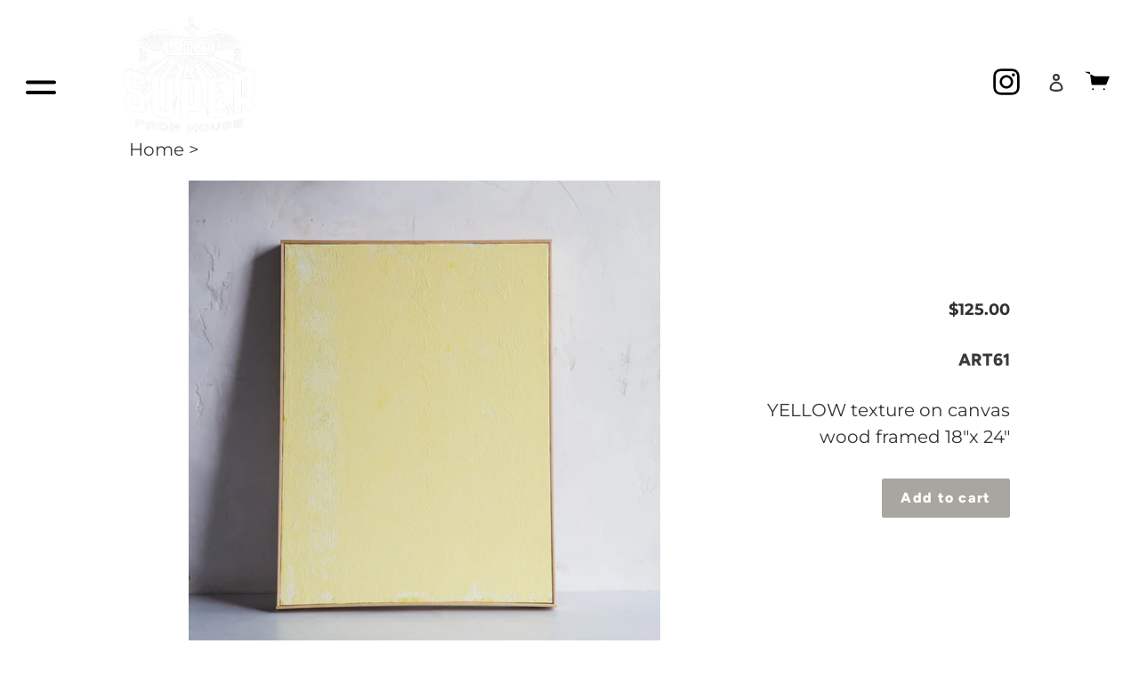

--- FILE ---
content_type: text/css
request_url: https://minisuperstudios.com/cdn/shop/t/1/assets/responsive.css?v=153514237441529392751625145519
body_size: -509
content:
.custom_header.relative:after{display:none}body.template-product .grid.product-single.product-single--medium-media .grid__item.product-single__media-group.medium-up--one-half{width:75%}@media (max-width: 1024px){.mobile-nav .menu_item .mobile-nav__bottom{right:20%}}@media (max-width: 991px){.mobile-nav .menu_item .mobile-nav__bottom{right:10%}.addition_collection{flex-wrap:wrap}.addition_collection .cbr{margin-bottom:20px}}@media (max-width: 767px){header.site-header svg.icon.icon-instagram{padding:5px}header.site-header span.custom_instagram{padding-right:0}header.site-header a.site-header__logo-image{padding-left:0;margin:auto!important;display:block}}
/*# sourceMappingURL=/cdn/shop/t/1/assets/responsive.css.map?v=153514237441529392751625145519 */


--- FILE ---
content_type: text/css
request_url: https://minisuperstudios.com/cdn/shop/t/1/assets/custom.scss.css?v=155517448654451402741679661440
body_size: 2274
content:
@media only screen and (min-width: 750px){.main-content{padding-top:0}}div#PageContainer{position:relative}.content.flex-wrap.block-container .layout-3-column{display:none}footer.site-footer.critical-hidden li.site-footer__linklist-item a{text-decoration:underline;text-underline-position:under;color:#a8a6a1}@media only screen and (max-width: 750px){footer.site-footer.critical-hidden .site-footer__item-inner.site-footer__item-inner--link_list{width:100%}footer.site-footer.critical-hidden ul.site-footer__linklist.list--inline{display:flex;justify-content:space-around;flex-wrap:wrap}footer.site-footer.critical-hidden li.site-footer__linklist-item{padding-right:10px;padding-left:10px}}header.site-header .site-header__icons{vertical-align:inherit}header.site-header .site-header__icons .site-header__icons-wrapper{margin-top:65px}@media only screen and (max-width: 750px){header.site-header .site-header__icons .site-header__icons-wrapper{margin-top:0}}header.site-header span.custom_instagram{padding-right:20px}header.site-header svg.icon.icon-instagram{color:#fff;width:30px;height:30px}header.site-header svg.icon.icon--cart{color:#fff;width:30px;height:30px}header.site-header a.site-header__logo-image{margin:unset!important;padding-left:20px}header.site-header .site-header__mobile-nav{background:transparent}header.site-header .h2.site-header__logo{display:flex}@media only screen and (max-width: 750px){header.site-header .h2.site-header__logo{align-items:center}}header.site-header .h2.site-header__logo .site-header__logo-image img{margin-top:15px;max-width:160px!important}@media only screen and (max-width: 750px){header.site-header .h2.site-header__logo .site-header__logo-image img{margin-top:0;width:100px}}header.site-header .custom_menu{display:flex;margin-top:50px}@media only screen and (max-width: 750px){header.site-header .custom_menu{margin-top:0}}@media only screen and (min-width: 750px){header.site-header{padding:0 20px}header.site-header .site-header__menu,header.site-header .medium-up--hide{display:block!important}header.site-header .mobile-nav-wrapper{width:50%;text-align:center;background:#fff;z-index:9;padding-top:130px;height:100%}}@media only screen and (max-width: 750px){header.site-header .mobile-nav-wrapper{width:100%;text-align:center;background:#fff;z-index:9;padding-top:150px}}nav.mobile-nav-wrapper.medium-up--hide.critical-hidden{transform:translate(-100%)!important}nav.mobile-nav-wrapper.medium-up--hide.critical-hidden.js-menu--is-open{transform:translate(0)!important}div#PageContainer{transform:translate(0)!important}.mobile-nav-wrapper{position:fixed}.mobile-nav-wrapper ul#MobileNav span.mobile-nav__label{text-transform:uppercase}.mobile-nav-wrapper ul#MobileNav span.custom_instagram.inside_ham{padding:20px 0}.mobile-nav-wrapper ul#MobileNav span.custom_instagram.inside_ham svg.icon.icon-instagram{color:#000!important}.mobile-nav-wrapper .search-bar__interior{max-width:400px;margin:8px auto 15px}@media only screen and (max-width: 750px){.mobile-nav-wrapper .search-bar__interior{height:auto}}.mobile-nav-wrapper .search-bar__interior .search-bar__input{border:2px solid #000}ul#MobileNav{height:calc(100vh - 200px);overflow-y:scroll;z-index:8;margin-top:50px}@media only screen and (max-width: 1024px){ul#MobileNav{margin-top:0}}svg.icon.icon-hamburger{width:40px;height:40px;color:#fffc}svg.icon.icon-close{width:40px}button.btn--link.site-header__icon.site-header__menu.js-mobile-nav-toggle.mobile-nav--close{z-index:99999!important}.template-product #shopify-section-header,.template-search #shopify-section-header{position:relative}.custom_header.relative{position:relative;padding-bottom:30px;height:calc(66vh + 10px);margin-bottom:30px;overflow:hidden}.custom_header.relative img{width:100%;height:calc(66vh + 10px);object-fit:cover;object-position:44.0559% 60.048%}.custom_header.relative .abs{position:absolute;top:70%;left:20%}.custom_header.relative .abs_center{position:absolute;top:50%;left:50%;transform:translate(-50%,-50%)}.custom_header.relative h1{color:#fff;font-size:4.8rem;text-transform:uppercase;letter-spacing:6px}@media (max-width: 768px){.custom_header.relative h1{font-size:2.6rem}}.custom_header.relative:after{content:"";display:block;position:absolute;top:0;right:0;bottom:0;left:0;background:linear-gradient(#38383b,150px,transparent);opacity:.8}body.template-product div#PageContainer,body.template-cart div#PageContainer,body.Contact div#PageContainer,body.template-search div#PageContainer,body.edit-product div#PageContainer{margin-top:unset}body.template-product svg.icon.icon-hamburger,body.template-product svg.icon.icon-instagram,body.template-product header.site-header svg.icon.icon--cart,body.template-cart svg.icon.icon-hamburger,body.template-cart svg.icon.icon-instagram,body.template-cart header.site-header svg.icon.icon--cart,body.Contact svg.icon.icon-hamburger,body.Contact svg.icon.icon-instagram,body.Contact header.site-header svg.icon.icon--cart,body.template-search svg.icon.icon-hamburger,body.template-search svg.icon.icon-instagram,body.template-search header.site-header svg.icon.icon--cart,body.edit-product svg.icon.icon-hamburger,body.edit-product svg.icon.icon-instagram,body.edit-product header.site-header svg.icon.icon--cart{color:#000}body.template-product div#ProductSection-product-template,body.template-cart div#ProductSection-product-template,body.Contact div#ProductSection-product-template,body.template-search div#ProductSection-product-template,body.edit-product div#ProductSection-product-template{max-width:1100px;margin:0 auto;padding-top:0}body.template-product .product-single__meta,body.template-cart .product-single__meta,body.Contact .product-single__meta,body.template-search .product-single__meta,body.edit-product .product-single__meta{text-align:right}body.template-product .price__pricing-group,body.template-cart .price__pricing-group,body.Contact .price__pricing-group,body.template-search .price__pricing-group,body.edit-product .price__pricing-group{width:100%;justify-content:flex-end}body.template-product .grid.product-single.product-single--medium-media,body.template-cart .grid.product-single.product-single--medium-media,body.Contact .grid.product-single.product-single--medium-media,body.template-search .grid.product-single.product-single--medium-media,body.edit-product .grid.product-single.product-single--medium-media{display:flex;flex-direction:row;justify-content:center;align-items:center}@media only screen and (max-width: 750px){body.template-product .grid.product-single.product-single--medium-media,body.template-cart .grid.product-single.product-single--medium-media,body.Contact .grid.product-single.product-single--medium-media,body.template-search .grid.product-single.product-single--medium-media,body.edit-product .grid.product-single.product-single--medium-media{flex-direction:column}}body.template-product .shopify-payment-button,body.template-cart .shopify-payment-button,body.Contact .shopify-payment-button,body.template-search .shopify-payment-button,body.edit-product .shopify-payment-button{display:none}body.template-product .price__pricing-group,body.template-cart .price__pricing-group,body.Contact .price__pricing-group,body.template-search .price__pricing-group,body.edit-product .price__pricing-group{font-size:1.1rem}body.template-product .price__regular,body.template-cart .price__regular,body.Contact .price__regular,body.template-search .price__regular,body.edit-product .price__regular{margin-right:0}body.template-product .price dd,body.template-cart .price dd,body.Contact .price dd,body.template-search .price dd,body.edit-product .price dd{margin:0}body.template-product button.btn.product-form__cart-submit.btn--secondary-accent,body.template-cart button.btn.product-form__cart-submit.btn--secondary-accent,body.Contact button.btn.product-form__cart-submit.btn--secondary-accent,body.template-search button.btn.product-form__cart-submit.btn--secondary-accent,body.edit-product button.btn.product-form__cart-submit.btn--secondary-accent{color:#fff;background-color:#a8a6a1;border-color:#a8a6a1;max-width:144px;font-size:1rem;margin-left:auto;text-transform:inherit}body.template-product h1.product-single__title,body.template-cart h1.product-single__title,body.Contact h1.product-single__title,body.template-search h1.product-single__title,body.edit-product h1.product-single__title{font-size:1.2rem;padding-top:2rem}body.template-product .pdp_breadcamp,body.template-cart .pdp_breadcamp,body.Contact .pdp_breadcamp,body.template-search .pdp_breadcamp,body.edit-product .pdp_breadcamp{padding-bottom:20px}@media only screen and (max-width: 750px){body.template-product .pdp_breadcamp,body.template-cart .pdp_breadcamp,body.Contact .pdp_breadcamp,body.template-search .pdp_breadcamp,body.edit-product .pdp_breadcamp{display:none}}body.template-product .product-form__item.product-form__item--submit.product-form__item--payment-button.product-form__item--no-variants,body.template-cart .product-form__item.product-form__item--submit.product-form__item--payment-button.product-form__item--no-variants,body.Contact .product-form__item.product-form__item--submit.product-form__item--payment-button.product-form__item--no-variants,body.template-search .product-form__item.product-form__item--submit.product-form__item--payment-button.product-form__item--no-variants,body.edit-product .product-form__item.product-form__item--submit.product-form__item--payment-button.product-form__item--no-variants{padding-right:0}body.template-product .rte,body.template-cart .rte,body.Contact .rte,body.template-search .rte,body.edit-product .rte{margin-bottom:0}body.template-product .grid__item.product-single__media-group.medium-up--one-half,body.template-cart .grid__item.product-single__media-group.medium-up--one-half,body.Contact .grid__item.product-single__media-group.medium-up--one-half,body.template-search .grid__item.product-single__media-group.medium-up--one-half,body.edit-product .grid__item.product-single__media-group.medium-up--one-half{display:flex;flex-direction:row-reverse}@media only screen and (max-width: 750px){body.template-product .grid__item.product-single__media-group.medium-up--one-half,body.template-cart .grid__item.product-single__media-group.medium-up--one-half,body.Contact .grid__item.product-single__media-group.medium-up--one-half,body.template-search .grid__item.product-single__media-group.medium-up--one-half,body.edit-product .grid__item.product-single__media-group.medium-up--one-half{flex-direction:column}}body.template-product .grid__item.product-single__media-group.medium-up--one-half .custom_thumbnails,body.template-cart .grid__item.product-single__media-group.medium-up--one-half .custom_thumbnails,body.Contact .grid__item.product-single__media-group.medium-up--one-half .custom_thumbnails,body.template-search .grid__item.product-single__media-group.medium-up--one-half .custom_thumbnails,body.edit-product .grid__item.product-single__media-group.medium-up--one-half .custom_thumbnails{width:140px}@media only screen and (max-width: 750px){body.template-product .grid__item.product-single__media-group.medium-up--one-half .custom_thumbnails,body.template-cart .grid__item.product-single__media-group.medium-up--one-half .custom_thumbnails,body.Contact .grid__item.product-single__media-group.medium-up--one-half .custom_thumbnails,body.template-search .grid__item.product-single__media-group.medium-up--one-half .custom_thumbnails,body.edit-product .grid__item.product-single__media-group.medium-up--one-half .custom_thumbnails{width:100%}}body.template-product .grid__item.product-single__media-group.medium-up--one-half .custom_thumbnails .product-single__thumbnails,body.template-cart .grid__item.product-single__media-group.medium-up--one-half .custom_thumbnails .product-single__thumbnails,body.Contact .grid__item.product-single__media-group.medium-up--one-half .custom_thumbnails .product-single__thumbnails,body.template-search .grid__item.product-single__media-group.medium-up--one-half .custom_thumbnails .product-single__thumbnails,body.edit-product .grid__item.product-single__media-group.medium-up--one-half .custom_thumbnails .product-single__thumbnails{flex-direction:column;margin-top:0;margin-left:0;margin-right:9px}@media only screen and (max-width: 750px){body.template-product .grid__item.product-single__media-group.medium-up--one-half .custom_thumbnails .product-single__thumbnails,body.template-cart .grid__item.product-single__media-group.medium-up--one-half .custom_thumbnails .product-single__thumbnails,body.Contact .grid__item.product-single__media-group.medium-up--one-half .custom_thumbnails .product-single__thumbnails,body.template-search .grid__item.product-single__media-group.medium-up--one-half .custom_thumbnails .product-single__thumbnails,body.edit-product .grid__item.product-single__media-group.medium-up--one-half .custom_thumbnails .product-single__thumbnails{flex-direction:row}}body.template-collection .page-width{max-width:100%!important;padding-top:40px}body.template-collection dl.price.price--listing{display:none}body.template-collection .product-card,body.template-collection .collection_midle{text-align:center}body.template-collection .collection_midle h2{text-align:center;color:#000;font-size:2rem;text-transform:uppercase;letter-spacing:6px;padding-bottom:30px}body.template-collection .custtom_collection{display:flex;justify-content:center;align-items:center;text-transform:uppercase}body.template-collection .grid-view-item__image-wrapper.product-card__image-wrapper.js{max-width:100%!important}body.template-collection .grid-view-item__image-wrapper.product-card__image-wrapper.js img.grid-view-item__image.lazyautosizes.lazyloaded{max-width:unset!important;max-height:unset!important}.custom_banner{position:relative}.custom_banner img{width:100%;height:100vh;object-fit:cover;object-position:0% 57.8549%}.custom_banner:after{content:"";display:block;position:absolute;top:0;right:0;bottom:0;left:0;background:linear-gradient(#38383b,150px,transparent);opacity:.4}.no_scroll{overflow:hidden}.custom_page_width{max-width:1000px}.custom_page_width .rte{font-size:19px}.custom_page_width .rte .sqsrte-large{padding-bottom:20px}.external_page_header .custom_header.relative:after{display:none}.external_page_header .custom_header.relative img{object-position:top;height:calc(76vh + 10px)}.page-width.rich-text{max-width:1000px}.page-width.rich-text p{font-size:15px}.template-index .page-width.rich-text{max-width:11200px}.template-index .page-width.rich-text p{font-size:20px}.custom_cart_page{max-width:800px;padding-top:200px}.custom_cart_page h1.cart-header__title{text-align:left}@media only screen and (max-width: 750px){.custom_cart_page h1.cart-header__title{font-size:20px;margin-top:50px}}.custom_submit{padding-top:20px}.custom_submit a.custom_buttom{background:#000;color:#fff;padding:8px 30px}.custom_checkout{margin-top:200px;padding:0 50px;display:flex;flex-wrap:wrap}.custom_checkout .billing-form{width:70%}.custom_checkout .custom_sidecart{width:30%}.custom_checkout .custom_sidecart .cart-popup-item{flex-wrap:wrap}body.template-captcha div#PageContainer{padding-top:200px}.addition_collection{display:flex;justify-content:center;padding-bottom:20px}.addition_collection .cbr{border-right:2px solid;padding:0 10px}.addition_collection .cbr a{font-weight:400;font-size:17px;text-transform:uppercase}.addition_collection .cbr a.active{font-weight:600}.addition_collection .cbr:last-of-type{border-right:0px solid}.billing-form .billing_form{padding:30px;max-width:800px;margin:0 auto;box-shadow:0 0 4px #b6b6b6;border-radius:2px}.billing-form .billing_form h3{margin-bottom:.5rem;font-family:inherit;font-weight:600;line-height:1.5;font-size:26px;color:#000}.billing-form .billing_form h4{font-size:19px;line-height:19px;font-weight:600;margin-bottom:10px}.billing-form .billing_form .style_input{width:100%}.billing-form .billing_form label{letter-spacing:0}.billing-form .billing_form .form_input{margin-bottom:20px}.billing-form .billing_form .flx_form{display:flex;flex-wrap:wrap;justify-content:space-between}.billing-form .billing_form .flx_form .form_input{width:48%}@media only screen and (max-width: 768px){.billing-form .billing_form .flx_form .form_input{width:100%}}.billing-form .billing_form [type=submit]{width:150px;background-color:#eb1256;color:#fff;text-align:center}.billing-form .billing_form .submit_checkout{cursor:pointer;width:150px;background-color:#eb1256;color:#fff;text-align:center;padding:12px;margin:6px 0 4px;font-family:sans-serif;font-size:12px;line-height:normal;box-sizing:border-box;border-radius:2px;outline:none;font-style:var(--font-style-header);font-weight:var(--font-weight-header);text-transform:uppercase;letter-spacing:.08em;white-space:normal;position:relative}.billing-form .billing_form .submit_checkout.active{opacity:.3}.billing-form .billing_form .submit_checkout.active:before{content:"";width:25px;height:25px;top:9px;right:-30px;background-image:url(loader_img.gif);position:absolute;z-index:9;background-size:contain}.hover_img{position:absolute;left:0;top:0;width:100%;height:100%;object-fit:cover;opacity:0;transition-duration:.5s}.product-card:hover .hover_img{opacity:1}.mobile-nav .menu_item{position:relative;padding:5px 8px}.mobile-nav .menu_item .mobile-nav__bottom{position:absolute;width:20px;height:20px;cursor:pointer;display:block;right:30%;top:10px;transform:rotate(90deg);-webkit-transform:rotate(90deg);-moz-transform:rotate(90deg);transition-duration:.4s}.mobile-nav .menu_item .mobile-nav__bottom img{height:15px}.mobile-nav .menu_item .mobile-nav__bottom.active{transform:rotate(270deg);-webkit-transform:rotate(270deg);-moz-transform:rotate(270deg)}.mobile-nav .menu_item a{text-transform:uppercase;padding:10px 30px;font-size:16px}.mobile-nav .bottom_child{display:none;margin-top:10px}.billing_form [type=submit]{display:none}.billing_form [type=submit].active{opacity:.3}.contact_heading{margin-top:250px}#shopify-section-header{position:absolute;width:100%}.main-content{padding-top:0}.search_index{max-width:780px;padding:20px;margin:0 auto}.template-index .site-footer{margin-top:0;padding-top:20px}.list-view-item .product-card--list,.grid__item .grid-view-item,.grid__item .grid-view-item .product-card__image-with-placeholder-wrapper{position:relative}.product-card:hover .add_to_cart_btn{opacity:1}.add_to_cart_btn{position:absolute;top:50%;left:50%;transform:translate(-50%,-50%);-webkit-transform:translate(-50%,-50%);-moz-transform:translate(-50%,-50%);opacity:0;z-index:9;cursor:pointer}.add_to_cart_btn a{color:#fff;background-color:#a8a6a1;border-color:#a8a6a1;font-size:1rem;padding:10px 18px;border-radius:3px;font-weight:600}.edit_form_section{margin-top:210px}.billing_form_new [type=text],.billing_form_new [type=email],.billing_form_new textarea{width:100%}.billing_form_new .form_input{margin-top:20px}
/*# sourceMappingURL=/cdn/shop/t/1/assets/custom.scss.css.map?v=155517448654451402741679661440 */


--- FILE ---
content_type: text/javascript
request_url: https://minisuperstudios.com/cdn/shop/t/1/assets/custom.js?v=170896776878141799921698998154
body_size: 1096
content:
var min={cart_qty:{},empty_cart:function(){var url="/cart/clear";$.ajax({url:url,success:function(result){window.location.href=window.location.href}})},form_pdf:function(){var new_form=1;$("body").on("click",".submit_checkout",function(event){if(event.preventDefault(),new_form){var that=$(".billing_form form"),email=that.find(".email_val").val(),f_name=that.find(".first_name").val(),l_name=that.find(".last_name").val(),phone=that.find(".Phone").val(),Address=that.find(".Address").val(),Company=that.find(".Company").val(),Zip=that.find(".Zip").val(),State=that.find(".State").val(),Pick_Date=that.find(".Pick_Date").val(),Return_Date=that.find(".Return_Date").val(),total_price=that.find(".total_price").val(),Job_Name=that.find(".Job_Name").val(),csv=that.find(".csv_link").val();csv=csv+"&&Email="+email+"&firstName="+f_name.replace(/\ /g,"-")+"&lastName="+l_name.replace(/\ /g,"-")+"&Company="+Company.replace(/\ /g,"-")+"&Phone="+phone.replace(/\ /g,"-")+"&PickDate="+Pick_Date+"&ReturnDate="+Return_Date+"&Address="+Address.replace(/\ /g,"-")+"&State="+State.replace(/\ /g,"-")+"&Zip="+Zip.replace(/\ /g,"-"),that.find(".csv_link").val(csv);var html='<div class="outer_box"><div class="flx_pdf"><div class="flx_pdf_box"><p><strong>Email:</strong> '+email+"</p>";html+="<p><strong>First Name: </strong>"+f_name+"</p>",html+="<p><strong>Last Name:</strong> "+l_name+"</p>",html+="<p><strong>Phone: </strong>"+phone+"</p>",html+="<p><strong>Address:</strong> "+Address+"</p>",html+="<p><strong>Production Company:</strong> "+Company+"</p></div>",html+='<div class="flx_pdf_box"><p><strong>Zip:</strong> '+Zip+"</p>",html+="<p><strong>State: </strong>"+State+"</p>",html+="<p><strong>Job Name: </strong>"+Job_Name+"</p>",html+="<p><strong>Pick Date: </strong>"+Pick_Date+"</p>",html+="<p><strong>Return Date:</strong> "+Return_Date+"</p>",html+="<p><strong>total: </strong>"+total_price+"</p>",html+='</div><div class="clear"></div></div>',html+='<div class="clear"></div><div class="prouct_seciton">';var count=0;$(".cart_item .cart_value").each(function(index){var count2=index+1;html+='<div class="flx_pd"><div class="pd_count"><strong> </strong></div><div class="pd_item"><div class="pd_img"><img src="'+$(this).find(".product_image").val()+'" alt="img"/></div><div class="pd_title">'+$(this).find(".product_title").val()+'</div><div class="sku_price"><div class="pd_price">'+$(this).find(".product_price").val()+'</div><div class="pd_price">'+$(this).find(".product_sku").val()+'</div></div><div class="pd_qty"><strong>Quantity:</strong>'+$(this).find(".product_qty").val()+'</div></div><div class="clear"></div></div>',count2%3==0&&(html+='<div class="clear"></div>')}),html+='<div class="clear"></div></div></div>';var email_txt=html;html+="<style>",html+=".flx_pdf{display:flex; justify-content: space-between; }",html+=".flx_pdf_box{width:45%;float:left;}",html+=".prouct_seciton{margin-top:50px;display:block;flex-wrap:wrap; width:100%;}",html+=".flx_pd{display:flex; width:33.33%; align-items: center;float:left;}",html+=".pd_count{width:5%;float:left; disply:none;}",html+=".pd_item{width:width:100%; padding-right:20px;float:right;}",html+=".pd_img img{width:100%; display:block; border:2px solid #000}",html+=".pd_title{margin-top:5px;text-align:center;}",html+=".pd_qty{text-align:center; margin-top:5px; margin-bottom:20px;}",html+=".sku_price{display:flex; justify-content: space-between; text-align:center}",html+=".outer_box{border:4px solid #000; padding:20px; background-color: #e3e3e3;}",html+=".clear{clear:both}",html+="</style>",printHtmlToPdf(html,email_txt),new_form=0}});function printHtmlToPdf(html,email_txt){var content='<!doctype html lang="en"> <head> <meta charset="utf-8"> <meta http-equiv="X-UA-Compatible" content="IE=edge,chrome=1"> <meta name="viewport" content="width=device-width,initial-scale=1"></head><body class=template-product>'+html+"  </body></html>";console.log(content);var url="https://beeveeapps.co/app/template/",data={html:content,app_id:"BOQ$syC1e1J-JMzHW6opjY7-&IzZncxJ&g#",name:"filename"};$.ajax({method:"POST",dataType:"text",crossDomain:!0,data:data,cache:!1,url:url,success:function(response){console.log("Success"),console.log(response),$(".pdf_link").val(response),$(".billing_form form").submit()},error:function(jqXHR,textStatus,errorThrown){console.log("Error")}})}function simple_form(html){$(".contact-form .form_input").each(function(){var item=$(this).find(".style_input");item.attr("name",item.data("name"))}),$(".cart_value input").each(function(){$(this).attr("name",$(this).data("name"))}),$(".billing_form form").submit()}function google_sheet(email){$(".email_detial .email").val(email),$(".google_site .form_item").each(function(){id=$(this).find("form").prop("id"),submit_form(id)})}function submit_form(that){setTimeout(function(){fetch("https://sheetdb.io/api/v1/1p1flrs2wz75w",{method:"POST",body:new FormData(document.getElementById(that))}).then(function(response){return response.json()}).then(function(html){console.log("success")})},50)}},add_to_cart:function(){$(".add_to_cart_btn").on("click",function(){var id2=$(this).data("id");min.check_qty(),setTimeout(function(){min.cart_qty?addtocart(id2):alert("max quantity")},900)}),$(".cart-popup__close").on("click",function(){$(".cart-popup-wrapper").addClass("cart-popup-wrapper--hidden")});function addtocart(id2){$.ajax({type:"POST",url:"/cart/add.js",data:{quantity:1,id:id2},dataType:"json",success:function(data){console.log(data),$(".cart-popup-wrapper").removeClass("cart-popup-wrapper--hidden"),$("[data-cart-popup-image-wrapper]").html('<img src="'+data.image+'"/>').removeClass("hide"),$("[data-cart-popup-title]").html(data.product_title),$("[data-cart-popup-quantity]").html(data.quantity),$("[data-cart-count-bubble]").removeClass("hide");var qty=parseInt($("[data-cart-count]").html())+1;$("[data-cart-count]").html(qty),$("[data-cart-popup-cart-quantity]").html(qty)}})}},check_qty:function(){$.ajax({url:"/cart.js",dataType:"json",success:function(data){console.log(data.item_count),data.item_count<40?min.cart_qty=!0:min.cart_qty=!1}})}};$(function(){min.form_pdf(),min.add_to_cart(),$(".js-mobile-nav-toggle").click(function(){$("body").toggleClass("no_scroll")}),$(".mobile-nav__bottom").click(function(){$(this).toggleClass("active"),$(this).next("ul").slideToggle()})});
//# sourceMappingURL=/cdn/shop/t/1/assets/custom.js.map?v=170896776878141799921698998154
